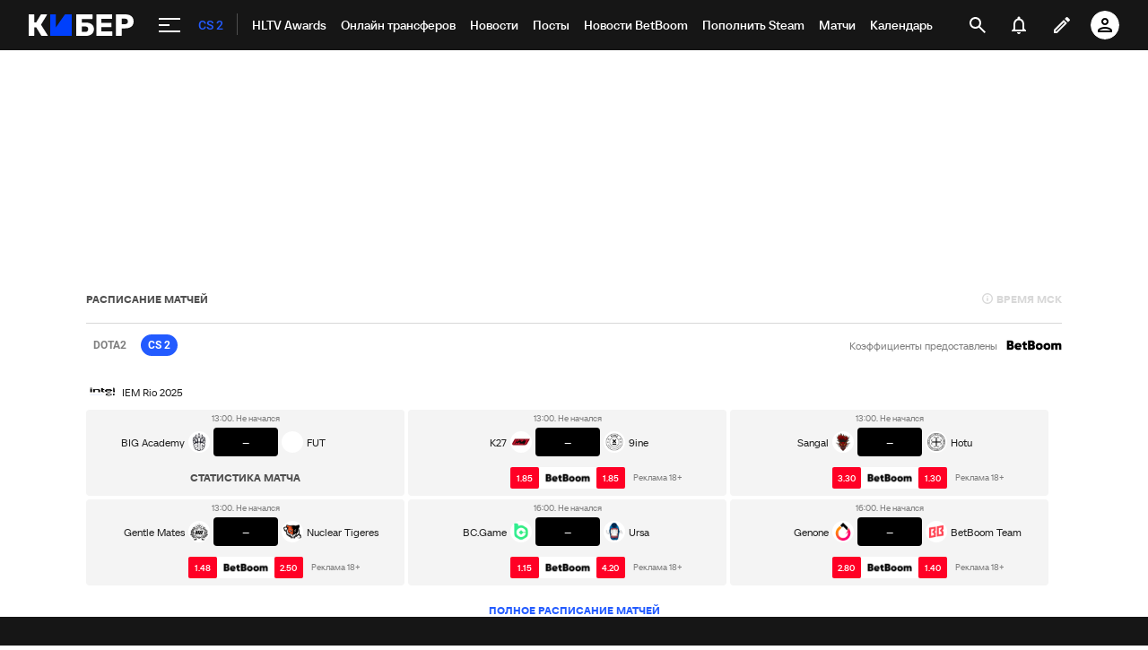

--- FILE ---
content_type: text/html; charset=utf-8
request_url: https://www.google.com/recaptcha/api2/anchor?ar=1&k=6LfctWkUAAAAAA0IBo4Q7wlWetU0jcVC7v5BXbFT&co=aHR0cHM6Ly9jeWJlci5zcG9ydHMucnU6NDQz&hl=en&v=PoyoqOPhxBO7pBk68S4YbpHZ&size=invisible&badge=inline&anchor-ms=20000&execute-ms=30000&cb=zvvi3ldjpng
body_size: 49567
content:
<!DOCTYPE HTML><html dir="ltr" lang="en"><head><meta http-equiv="Content-Type" content="text/html; charset=UTF-8">
<meta http-equiv="X-UA-Compatible" content="IE=edge">
<title>reCAPTCHA</title>
<style type="text/css">
/* cyrillic-ext */
@font-face {
  font-family: 'Roboto';
  font-style: normal;
  font-weight: 400;
  font-stretch: 100%;
  src: url(//fonts.gstatic.com/s/roboto/v48/KFO7CnqEu92Fr1ME7kSn66aGLdTylUAMa3GUBHMdazTgWw.woff2) format('woff2');
  unicode-range: U+0460-052F, U+1C80-1C8A, U+20B4, U+2DE0-2DFF, U+A640-A69F, U+FE2E-FE2F;
}
/* cyrillic */
@font-face {
  font-family: 'Roboto';
  font-style: normal;
  font-weight: 400;
  font-stretch: 100%;
  src: url(//fonts.gstatic.com/s/roboto/v48/KFO7CnqEu92Fr1ME7kSn66aGLdTylUAMa3iUBHMdazTgWw.woff2) format('woff2');
  unicode-range: U+0301, U+0400-045F, U+0490-0491, U+04B0-04B1, U+2116;
}
/* greek-ext */
@font-face {
  font-family: 'Roboto';
  font-style: normal;
  font-weight: 400;
  font-stretch: 100%;
  src: url(//fonts.gstatic.com/s/roboto/v48/KFO7CnqEu92Fr1ME7kSn66aGLdTylUAMa3CUBHMdazTgWw.woff2) format('woff2');
  unicode-range: U+1F00-1FFF;
}
/* greek */
@font-face {
  font-family: 'Roboto';
  font-style: normal;
  font-weight: 400;
  font-stretch: 100%;
  src: url(//fonts.gstatic.com/s/roboto/v48/KFO7CnqEu92Fr1ME7kSn66aGLdTylUAMa3-UBHMdazTgWw.woff2) format('woff2');
  unicode-range: U+0370-0377, U+037A-037F, U+0384-038A, U+038C, U+038E-03A1, U+03A3-03FF;
}
/* math */
@font-face {
  font-family: 'Roboto';
  font-style: normal;
  font-weight: 400;
  font-stretch: 100%;
  src: url(//fonts.gstatic.com/s/roboto/v48/KFO7CnqEu92Fr1ME7kSn66aGLdTylUAMawCUBHMdazTgWw.woff2) format('woff2');
  unicode-range: U+0302-0303, U+0305, U+0307-0308, U+0310, U+0312, U+0315, U+031A, U+0326-0327, U+032C, U+032F-0330, U+0332-0333, U+0338, U+033A, U+0346, U+034D, U+0391-03A1, U+03A3-03A9, U+03B1-03C9, U+03D1, U+03D5-03D6, U+03F0-03F1, U+03F4-03F5, U+2016-2017, U+2034-2038, U+203C, U+2040, U+2043, U+2047, U+2050, U+2057, U+205F, U+2070-2071, U+2074-208E, U+2090-209C, U+20D0-20DC, U+20E1, U+20E5-20EF, U+2100-2112, U+2114-2115, U+2117-2121, U+2123-214F, U+2190, U+2192, U+2194-21AE, U+21B0-21E5, U+21F1-21F2, U+21F4-2211, U+2213-2214, U+2216-22FF, U+2308-230B, U+2310, U+2319, U+231C-2321, U+2336-237A, U+237C, U+2395, U+239B-23B7, U+23D0, U+23DC-23E1, U+2474-2475, U+25AF, U+25B3, U+25B7, U+25BD, U+25C1, U+25CA, U+25CC, U+25FB, U+266D-266F, U+27C0-27FF, U+2900-2AFF, U+2B0E-2B11, U+2B30-2B4C, U+2BFE, U+3030, U+FF5B, U+FF5D, U+1D400-1D7FF, U+1EE00-1EEFF;
}
/* symbols */
@font-face {
  font-family: 'Roboto';
  font-style: normal;
  font-weight: 400;
  font-stretch: 100%;
  src: url(//fonts.gstatic.com/s/roboto/v48/KFO7CnqEu92Fr1ME7kSn66aGLdTylUAMaxKUBHMdazTgWw.woff2) format('woff2');
  unicode-range: U+0001-000C, U+000E-001F, U+007F-009F, U+20DD-20E0, U+20E2-20E4, U+2150-218F, U+2190, U+2192, U+2194-2199, U+21AF, U+21E6-21F0, U+21F3, U+2218-2219, U+2299, U+22C4-22C6, U+2300-243F, U+2440-244A, U+2460-24FF, U+25A0-27BF, U+2800-28FF, U+2921-2922, U+2981, U+29BF, U+29EB, U+2B00-2BFF, U+4DC0-4DFF, U+FFF9-FFFB, U+10140-1018E, U+10190-1019C, U+101A0, U+101D0-101FD, U+102E0-102FB, U+10E60-10E7E, U+1D2C0-1D2D3, U+1D2E0-1D37F, U+1F000-1F0FF, U+1F100-1F1AD, U+1F1E6-1F1FF, U+1F30D-1F30F, U+1F315, U+1F31C, U+1F31E, U+1F320-1F32C, U+1F336, U+1F378, U+1F37D, U+1F382, U+1F393-1F39F, U+1F3A7-1F3A8, U+1F3AC-1F3AF, U+1F3C2, U+1F3C4-1F3C6, U+1F3CA-1F3CE, U+1F3D4-1F3E0, U+1F3ED, U+1F3F1-1F3F3, U+1F3F5-1F3F7, U+1F408, U+1F415, U+1F41F, U+1F426, U+1F43F, U+1F441-1F442, U+1F444, U+1F446-1F449, U+1F44C-1F44E, U+1F453, U+1F46A, U+1F47D, U+1F4A3, U+1F4B0, U+1F4B3, U+1F4B9, U+1F4BB, U+1F4BF, U+1F4C8-1F4CB, U+1F4D6, U+1F4DA, U+1F4DF, U+1F4E3-1F4E6, U+1F4EA-1F4ED, U+1F4F7, U+1F4F9-1F4FB, U+1F4FD-1F4FE, U+1F503, U+1F507-1F50B, U+1F50D, U+1F512-1F513, U+1F53E-1F54A, U+1F54F-1F5FA, U+1F610, U+1F650-1F67F, U+1F687, U+1F68D, U+1F691, U+1F694, U+1F698, U+1F6AD, U+1F6B2, U+1F6B9-1F6BA, U+1F6BC, U+1F6C6-1F6CF, U+1F6D3-1F6D7, U+1F6E0-1F6EA, U+1F6F0-1F6F3, U+1F6F7-1F6FC, U+1F700-1F7FF, U+1F800-1F80B, U+1F810-1F847, U+1F850-1F859, U+1F860-1F887, U+1F890-1F8AD, U+1F8B0-1F8BB, U+1F8C0-1F8C1, U+1F900-1F90B, U+1F93B, U+1F946, U+1F984, U+1F996, U+1F9E9, U+1FA00-1FA6F, U+1FA70-1FA7C, U+1FA80-1FA89, U+1FA8F-1FAC6, U+1FACE-1FADC, U+1FADF-1FAE9, U+1FAF0-1FAF8, U+1FB00-1FBFF;
}
/* vietnamese */
@font-face {
  font-family: 'Roboto';
  font-style: normal;
  font-weight: 400;
  font-stretch: 100%;
  src: url(//fonts.gstatic.com/s/roboto/v48/KFO7CnqEu92Fr1ME7kSn66aGLdTylUAMa3OUBHMdazTgWw.woff2) format('woff2');
  unicode-range: U+0102-0103, U+0110-0111, U+0128-0129, U+0168-0169, U+01A0-01A1, U+01AF-01B0, U+0300-0301, U+0303-0304, U+0308-0309, U+0323, U+0329, U+1EA0-1EF9, U+20AB;
}
/* latin-ext */
@font-face {
  font-family: 'Roboto';
  font-style: normal;
  font-weight: 400;
  font-stretch: 100%;
  src: url(//fonts.gstatic.com/s/roboto/v48/KFO7CnqEu92Fr1ME7kSn66aGLdTylUAMa3KUBHMdazTgWw.woff2) format('woff2');
  unicode-range: U+0100-02BA, U+02BD-02C5, U+02C7-02CC, U+02CE-02D7, U+02DD-02FF, U+0304, U+0308, U+0329, U+1D00-1DBF, U+1E00-1E9F, U+1EF2-1EFF, U+2020, U+20A0-20AB, U+20AD-20C0, U+2113, U+2C60-2C7F, U+A720-A7FF;
}
/* latin */
@font-face {
  font-family: 'Roboto';
  font-style: normal;
  font-weight: 400;
  font-stretch: 100%;
  src: url(//fonts.gstatic.com/s/roboto/v48/KFO7CnqEu92Fr1ME7kSn66aGLdTylUAMa3yUBHMdazQ.woff2) format('woff2');
  unicode-range: U+0000-00FF, U+0131, U+0152-0153, U+02BB-02BC, U+02C6, U+02DA, U+02DC, U+0304, U+0308, U+0329, U+2000-206F, U+20AC, U+2122, U+2191, U+2193, U+2212, U+2215, U+FEFF, U+FFFD;
}
/* cyrillic-ext */
@font-face {
  font-family: 'Roboto';
  font-style: normal;
  font-weight: 500;
  font-stretch: 100%;
  src: url(//fonts.gstatic.com/s/roboto/v48/KFO7CnqEu92Fr1ME7kSn66aGLdTylUAMa3GUBHMdazTgWw.woff2) format('woff2');
  unicode-range: U+0460-052F, U+1C80-1C8A, U+20B4, U+2DE0-2DFF, U+A640-A69F, U+FE2E-FE2F;
}
/* cyrillic */
@font-face {
  font-family: 'Roboto';
  font-style: normal;
  font-weight: 500;
  font-stretch: 100%;
  src: url(//fonts.gstatic.com/s/roboto/v48/KFO7CnqEu92Fr1ME7kSn66aGLdTylUAMa3iUBHMdazTgWw.woff2) format('woff2');
  unicode-range: U+0301, U+0400-045F, U+0490-0491, U+04B0-04B1, U+2116;
}
/* greek-ext */
@font-face {
  font-family: 'Roboto';
  font-style: normal;
  font-weight: 500;
  font-stretch: 100%;
  src: url(//fonts.gstatic.com/s/roboto/v48/KFO7CnqEu92Fr1ME7kSn66aGLdTylUAMa3CUBHMdazTgWw.woff2) format('woff2');
  unicode-range: U+1F00-1FFF;
}
/* greek */
@font-face {
  font-family: 'Roboto';
  font-style: normal;
  font-weight: 500;
  font-stretch: 100%;
  src: url(//fonts.gstatic.com/s/roboto/v48/KFO7CnqEu92Fr1ME7kSn66aGLdTylUAMa3-UBHMdazTgWw.woff2) format('woff2');
  unicode-range: U+0370-0377, U+037A-037F, U+0384-038A, U+038C, U+038E-03A1, U+03A3-03FF;
}
/* math */
@font-face {
  font-family: 'Roboto';
  font-style: normal;
  font-weight: 500;
  font-stretch: 100%;
  src: url(//fonts.gstatic.com/s/roboto/v48/KFO7CnqEu92Fr1ME7kSn66aGLdTylUAMawCUBHMdazTgWw.woff2) format('woff2');
  unicode-range: U+0302-0303, U+0305, U+0307-0308, U+0310, U+0312, U+0315, U+031A, U+0326-0327, U+032C, U+032F-0330, U+0332-0333, U+0338, U+033A, U+0346, U+034D, U+0391-03A1, U+03A3-03A9, U+03B1-03C9, U+03D1, U+03D5-03D6, U+03F0-03F1, U+03F4-03F5, U+2016-2017, U+2034-2038, U+203C, U+2040, U+2043, U+2047, U+2050, U+2057, U+205F, U+2070-2071, U+2074-208E, U+2090-209C, U+20D0-20DC, U+20E1, U+20E5-20EF, U+2100-2112, U+2114-2115, U+2117-2121, U+2123-214F, U+2190, U+2192, U+2194-21AE, U+21B0-21E5, U+21F1-21F2, U+21F4-2211, U+2213-2214, U+2216-22FF, U+2308-230B, U+2310, U+2319, U+231C-2321, U+2336-237A, U+237C, U+2395, U+239B-23B7, U+23D0, U+23DC-23E1, U+2474-2475, U+25AF, U+25B3, U+25B7, U+25BD, U+25C1, U+25CA, U+25CC, U+25FB, U+266D-266F, U+27C0-27FF, U+2900-2AFF, U+2B0E-2B11, U+2B30-2B4C, U+2BFE, U+3030, U+FF5B, U+FF5D, U+1D400-1D7FF, U+1EE00-1EEFF;
}
/* symbols */
@font-face {
  font-family: 'Roboto';
  font-style: normal;
  font-weight: 500;
  font-stretch: 100%;
  src: url(//fonts.gstatic.com/s/roboto/v48/KFO7CnqEu92Fr1ME7kSn66aGLdTylUAMaxKUBHMdazTgWw.woff2) format('woff2');
  unicode-range: U+0001-000C, U+000E-001F, U+007F-009F, U+20DD-20E0, U+20E2-20E4, U+2150-218F, U+2190, U+2192, U+2194-2199, U+21AF, U+21E6-21F0, U+21F3, U+2218-2219, U+2299, U+22C4-22C6, U+2300-243F, U+2440-244A, U+2460-24FF, U+25A0-27BF, U+2800-28FF, U+2921-2922, U+2981, U+29BF, U+29EB, U+2B00-2BFF, U+4DC0-4DFF, U+FFF9-FFFB, U+10140-1018E, U+10190-1019C, U+101A0, U+101D0-101FD, U+102E0-102FB, U+10E60-10E7E, U+1D2C0-1D2D3, U+1D2E0-1D37F, U+1F000-1F0FF, U+1F100-1F1AD, U+1F1E6-1F1FF, U+1F30D-1F30F, U+1F315, U+1F31C, U+1F31E, U+1F320-1F32C, U+1F336, U+1F378, U+1F37D, U+1F382, U+1F393-1F39F, U+1F3A7-1F3A8, U+1F3AC-1F3AF, U+1F3C2, U+1F3C4-1F3C6, U+1F3CA-1F3CE, U+1F3D4-1F3E0, U+1F3ED, U+1F3F1-1F3F3, U+1F3F5-1F3F7, U+1F408, U+1F415, U+1F41F, U+1F426, U+1F43F, U+1F441-1F442, U+1F444, U+1F446-1F449, U+1F44C-1F44E, U+1F453, U+1F46A, U+1F47D, U+1F4A3, U+1F4B0, U+1F4B3, U+1F4B9, U+1F4BB, U+1F4BF, U+1F4C8-1F4CB, U+1F4D6, U+1F4DA, U+1F4DF, U+1F4E3-1F4E6, U+1F4EA-1F4ED, U+1F4F7, U+1F4F9-1F4FB, U+1F4FD-1F4FE, U+1F503, U+1F507-1F50B, U+1F50D, U+1F512-1F513, U+1F53E-1F54A, U+1F54F-1F5FA, U+1F610, U+1F650-1F67F, U+1F687, U+1F68D, U+1F691, U+1F694, U+1F698, U+1F6AD, U+1F6B2, U+1F6B9-1F6BA, U+1F6BC, U+1F6C6-1F6CF, U+1F6D3-1F6D7, U+1F6E0-1F6EA, U+1F6F0-1F6F3, U+1F6F7-1F6FC, U+1F700-1F7FF, U+1F800-1F80B, U+1F810-1F847, U+1F850-1F859, U+1F860-1F887, U+1F890-1F8AD, U+1F8B0-1F8BB, U+1F8C0-1F8C1, U+1F900-1F90B, U+1F93B, U+1F946, U+1F984, U+1F996, U+1F9E9, U+1FA00-1FA6F, U+1FA70-1FA7C, U+1FA80-1FA89, U+1FA8F-1FAC6, U+1FACE-1FADC, U+1FADF-1FAE9, U+1FAF0-1FAF8, U+1FB00-1FBFF;
}
/* vietnamese */
@font-face {
  font-family: 'Roboto';
  font-style: normal;
  font-weight: 500;
  font-stretch: 100%;
  src: url(//fonts.gstatic.com/s/roboto/v48/KFO7CnqEu92Fr1ME7kSn66aGLdTylUAMa3OUBHMdazTgWw.woff2) format('woff2');
  unicode-range: U+0102-0103, U+0110-0111, U+0128-0129, U+0168-0169, U+01A0-01A1, U+01AF-01B0, U+0300-0301, U+0303-0304, U+0308-0309, U+0323, U+0329, U+1EA0-1EF9, U+20AB;
}
/* latin-ext */
@font-face {
  font-family: 'Roboto';
  font-style: normal;
  font-weight: 500;
  font-stretch: 100%;
  src: url(//fonts.gstatic.com/s/roboto/v48/KFO7CnqEu92Fr1ME7kSn66aGLdTylUAMa3KUBHMdazTgWw.woff2) format('woff2');
  unicode-range: U+0100-02BA, U+02BD-02C5, U+02C7-02CC, U+02CE-02D7, U+02DD-02FF, U+0304, U+0308, U+0329, U+1D00-1DBF, U+1E00-1E9F, U+1EF2-1EFF, U+2020, U+20A0-20AB, U+20AD-20C0, U+2113, U+2C60-2C7F, U+A720-A7FF;
}
/* latin */
@font-face {
  font-family: 'Roboto';
  font-style: normal;
  font-weight: 500;
  font-stretch: 100%;
  src: url(//fonts.gstatic.com/s/roboto/v48/KFO7CnqEu92Fr1ME7kSn66aGLdTylUAMa3yUBHMdazQ.woff2) format('woff2');
  unicode-range: U+0000-00FF, U+0131, U+0152-0153, U+02BB-02BC, U+02C6, U+02DA, U+02DC, U+0304, U+0308, U+0329, U+2000-206F, U+20AC, U+2122, U+2191, U+2193, U+2212, U+2215, U+FEFF, U+FFFD;
}
/* cyrillic-ext */
@font-face {
  font-family: 'Roboto';
  font-style: normal;
  font-weight: 900;
  font-stretch: 100%;
  src: url(//fonts.gstatic.com/s/roboto/v48/KFO7CnqEu92Fr1ME7kSn66aGLdTylUAMa3GUBHMdazTgWw.woff2) format('woff2');
  unicode-range: U+0460-052F, U+1C80-1C8A, U+20B4, U+2DE0-2DFF, U+A640-A69F, U+FE2E-FE2F;
}
/* cyrillic */
@font-face {
  font-family: 'Roboto';
  font-style: normal;
  font-weight: 900;
  font-stretch: 100%;
  src: url(//fonts.gstatic.com/s/roboto/v48/KFO7CnqEu92Fr1ME7kSn66aGLdTylUAMa3iUBHMdazTgWw.woff2) format('woff2');
  unicode-range: U+0301, U+0400-045F, U+0490-0491, U+04B0-04B1, U+2116;
}
/* greek-ext */
@font-face {
  font-family: 'Roboto';
  font-style: normal;
  font-weight: 900;
  font-stretch: 100%;
  src: url(//fonts.gstatic.com/s/roboto/v48/KFO7CnqEu92Fr1ME7kSn66aGLdTylUAMa3CUBHMdazTgWw.woff2) format('woff2');
  unicode-range: U+1F00-1FFF;
}
/* greek */
@font-face {
  font-family: 'Roboto';
  font-style: normal;
  font-weight: 900;
  font-stretch: 100%;
  src: url(//fonts.gstatic.com/s/roboto/v48/KFO7CnqEu92Fr1ME7kSn66aGLdTylUAMa3-UBHMdazTgWw.woff2) format('woff2');
  unicode-range: U+0370-0377, U+037A-037F, U+0384-038A, U+038C, U+038E-03A1, U+03A3-03FF;
}
/* math */
@font-face {
  font-family: 'Roboto';
  font-style: normal;
  font-weight: 900;
  font-stretch: 100%;
  src: url(//fonts.gstatic.com/s/roboto/v48/KFO7CnqEu92Fr1ME7kSn66aGLdTylUAMawCUBHMdazTgWw.woff2) format('woff2');
  unicode-range: U+0302-0303, U+0305, U+0307-0308, U+0310, U+0312, U+0315, U+031A, U+0326-0327, U+032C, U+032F-0330, U+0332-0333, U+0338, U+033A, U+0346, U+034D, U+0391-03A1, U+03A3-03A9, U+03B1-03C9, U+03D1, U+03D5-03D6, U+03F0-03F1, U+03F4-03F5, U+2016-2017, U+2034-2038, U+203C, U+2040, U+2043, U+2047, U+2050, U+2057, U+205F, U+2070-2071, U+2074-208E, U+2090-209C, U+20D0-20DC, U+20E1, U+20E5-20EF, U+2100-2112, U+2114-2115, U+2117-2121, U+2123-214F, U+2190, U+2192, U+2194-21AE, U+21B0-21E5, U+21F1-21F2, U+21F4-2211, U+2213-2214, U+2216-22FF, U+2308-230B, U+2310, U+2319, U+231C-2321, U+2336-237A, U+237C, U+2395, U+239B-23B7, U+23D0, U+23DC-23E1, U+2474-2475, U+25AF, U+25B3, U+25B7, U+25BD, U+25C1, U+25CA, U+25CC, U+25FB, U+266D-266F, U+27C0-27FF, U+2900-2AFF, U+2B0E-2B11, U+2B30-2B4C, U+2BFE, U+3030, U+FF5B, U+FF5D, U+1D400-1D7FF, U+1EE00-1EEFF;
}
/* symbols */
@font-face {
  font-family: 'Roboto';
  font-style: normal;
  font-weight: 900;
  font-stretch: 100%;
  src: url(//fonts.gstatic.com/s/roboto/v48/KFO7CnqEu92Fr1ME7kSn66aGLdTylUAMaxKUBHMdazTgWw.woff2) format('woff2');
  unicode-range: U+0001-000C, U+000E-001F, U+007F-009F, U+20DD-20E0, U+20E2-20E4, U+2150-218F, U+2190, U+2192, U+2194-2199, U+21AF, U+21E6-21F0, U+21F3, U+2218-2219, U+2299, U+22C4-22C6, U+2300-243F, U+2440-244A, U+2460-24FF, U+25A0-27BF, U+2800-28FF, U+2921-2922, U+2981, U+29BF, U+29EB, U+2B00-2BFF, U+4DC0-4DFF, U+FFF9-FFFB, U+10140-1018E, U+10190-1019C, U+101A0, U+101D0-101FD, U+102E0-102FB, U+10E60-10E7E, U+1D2C0-1D2D3, U+1D2E0-1D37F, U+1F000-1F0FF, U+1F100-1F1AD, U+1F1E6-1F1FF, U+1F30D-1F30F, U+1F315, U+1F31C, U+1F31E, U+1F320-1F32C, U+1F336, U+1F378, U+1F37D, U+1F382, U+1F393-1F39F, U+1F3A7-1F3A8, U+1F3AC-1F3AF, U+1F3C2, U+1F3C4-1F3C6, U+1F3CA-1F3CE, U+1F3D4-1F3E0, U+1F3ED, U+1F3F1-1F3F3, U+1F3F5-1F3F7, U+1F408, U+1F415, U+1F41F, U+1F426, U+1F43F, U+1F441-1F442, U+1F444, U+1F446-1F449, U+1F44C-1F44E, U+1F453, U+1F46A, U+1F47D, U+1F4A3, U+1F4B0, U+1F4B3, U+1F4B9, U+1F4BB, U+1F4BF, U+1F4C8-1F4CB, U+1F4D6, U+1F4DA, U+1F4DF, U+1F4E3-1F4E6, U+1F4EA-1F4ED, U+1F4F7, U+1F4F9-1F4FB, U+1F4FD-1F4FE, U+1F503, U+1F507-1F50B, U+1F50D, U+1F512-1F513, U+1F53E-1F54A, U+1F54F-1F5FA, U+1F610, U+1F650-1F67F, U+1F687, U+1F68D, U+1F691, U+1F694, U+1F698, U+1F6AD, U+1F6B2, U+1F6B9-1F6BA, U+1F6BC, U+1F6C6-1F6CF, U+1F6D3-1F6D7, U+1F6E0-1F6EA, U+1F6F0-1F6F3, U+1F6F7-1F6FC, U+1F700-1F7FF, U+1F800-1F80B, U+1F810-1F847, U+1F850-1F859, U+1F860-1F887, U+1F890-1F8AD, U+1F8B0-1F8BB, U+1F8C0-1F8C1, U+1F900-1F90B, U+1F93B, U+1F946, U+1F984, U+1F996, U+1F9E9, U+1FA00-1FA6F, U+1FA70-1FA7C, U+1FA80-1FA89, U+1FA8F-1FAC6, U+1FACE-1FADC, U+1FADF-1FAE9, U+1FAF0-1FAF8, U+1FB00-1FBFF;
}
/* vietnamese */
@font-face {
  font-family: 'Roboto';
  font-style: normal;
  font-weight: 900;
  font-stretch: 100%;
  src: url(//fonts.gstatic.com/s/roboto/v48/KFO7CnqEu92Fr1ME7kSn66aGLdTylUAMa3OUBHMdazTgWw.woff2) format('woff2');
  unicode-range: U+0102-0103, U+0110-0111, U+0128-0129, U+0168-0169, U+01A0-01A1, U+01AF-01B0, U+0300-0301, U+0303-0304, U+0308-0309, U+0323, U+0329, U+1EA0-1EF9, U+20AB;
}
/* latin-ext */
@font-face {
  font-family: 'Roboto';
  font-style: normal;
  font-weight: 900;
  font-stretch: 100%;
  src: url(//fonts.gstatic.com/s/roboto/v48/KFO7CnqEu92Fr1ME7kSn66aGLdTylUAMa3KUBHMdazTgWw.woff2) format('woff2');
  unicode-range: U+0100-02BA, U+02BD-02C5, U+02C7-02CC, U+02CE-02D7, U+02DD-02FF, U+0304, U+0308, U+0329, U+1D00-1DBF, U+1E00-1E9F, U+1EF2-1EFF, U+2020, U+20A0-20AB, U+20AD-20C0, U+2113, U+2C60-2C7F, U+A720-A7FF;
}
/* latin */
@font-face {
  font-family: 'Roboto';
  font-style: normal;
  font-weight: 900;
  font-stretch: 100%;
  src: url(//fonts.gstatic.com/s/roboto/v48/KFO7CnqEu92Fr1ME7kSn66aGLdTylUAMa3yUBHMdazQ.woff2) format('woff2');
  unicode-range: U+0000-00FF, U+0131, U+0152-0153, U+02BB-02BC, U+02C6, U+02DA, U+02DC, U+0304, U+0308, U+0329, U+2000-206F, U+20AC, U+2122, U+2191, U+2193, U+2212, U+2215, U+FEFF, U+FFFD;
}

</style>
<link rel="stylesheet" type="text/css" href="https://www.gstatic.com/recaptcha/releases/PoyoqOPhxBO7pBk68S4YbpHZ/styles__ltr.css">
<script nonce="-4t-gPt9U0_XeXOO8KH8Lw" type="text/javascript">window['__recaptcha_api'] = 'https://www.google.com/recaptcha/api2/';</script>
<script type="text/javascript" src="https://www.gstatic.com/recaptcha/releases/PoyoqOPhxBO7pBk68S4YbpHZ/recaptcha__en.js" nonce="-4t-gPt9U0_XeXOO8KH8Lw">
      
    </script></head>
<body><div id="rc-anchor-alert" class="rc-anchor-alert"></div>
<input type="hidden" id="recaptcha-token" value="[base64]">
<script type="text/javascript" nonce="-4t-gPt9U0_XeXOO8KH8Lw">
      recaptcha.anchor.Main.init("[\x22ainput\x22,[\x22bgdata\x22,\x22\x22,\[base64]/[base64]/[base64]/bmV3IHJbeF0oY1swXSk6RT09Mj9uZXcgclt4XShjWzBdLGNbMV0pOkU9PTM/bmV3IHJbeF0oY1swXSxjWzFdLGNbMl0pOkU9PTQ/[base64]/[base64]/[base64]/[base64]/[base64]/[base64]/[base64]/[base64]\x22,\[base64]\\u003d\x22,\x22wpoUeMKKM0deNsObPsKIVMKwwrxZwpxsV8ODDmB/woXCmcOkwo/DojhscX3CmyBpOsKJZVPCj1fDjkTCuMK8dMO8w4/CjcOkTcO/e07CmMOWwrRbw4QIaMOAwpXDuDXCu8KncAFvwqQBwr3CtjbDrijChyEfwrNoAw/CrcOfwpDDtMKea8OIwqbCthjDhiJ9bC7Cvhsae1pwwrjCn8OEJMK2w5wcw7nCiUPCtMORJkTCq8OGwq3CjFgnw7BpwrPCslXDjsORwqIPwqIyBiXDtDfCm8K6w5Egw5TCqsKHwr7ChcK1Mhg2wqbDhgJhAHnCv8K9HMO4IsKhwpxGWMK0K8K5wr8EF0BhEA1uwp7Dol/CkWQMLsOVdmHDtMKIOkDCk8KSKcOgw7FTHE/CjBRseDLDgnBkwoNKwofDr1cmw5QULMKbTl4XNcOXw4QEwrJMWjNOGMO/[base64]/DrifCucOxcWrCgk/Dt8KoL8KnOBtaNmDDm3kPwqHCoMK0w67CgMO+wrTDoxPCnGLDt1rDkTfDvcKeRMKSwqcCwq5pTmFrwqDCqltfw6gdBEZsw4dVG8KFIhrCv15Dwok0asKzOcKywrQ/w4vDv8O4QcOOMcOQJEMqw7/DqMK5WVV5TcKAwqE6wp/DvyDDoH/DocKSwqg6ZBcAXWo5woJiw4Iow49Zw6JcEXESMU/CvRszwoxzwpdjw4bCr8OHw6TDhRDCu8KwJxbDmDjDvcKDwppowrYoXzLCjsKrBAxzT1xuNz7Dm05aw6nDkcOXAMOKScK0YTYxw4sUwo/DucOcwoRyDsOBwrdcZcONw7Uaw5cAGxsnw57CqMOswq3CtMKeRMOvw5kowrPDusO+wpFxwpwVwo3DgU4dSxjDkMKUZ8Kfw5tNecODSsK7QhnDmsOkO3U+wovCtsKHecKtNU/Dnx/[base64]/[base64]/[base64]/Cj0PDiHkgKy/DmcKpw54rw6bDnF7CkMOxVsKLUcKWw4DDrsKnw7xxwoXCoBrCjcK7w5jCpDbChMO6BsOEEcKoTkzCs8KMTMKQIih4woBfw5PDsnjDv8O+w4ZkwpIGe3Ncw5zDiMOdw4nDq8Odwp7DuMKUw6oWwqZFE8KfZsOzw5/CisK/w4PDrMKCwqEdw57DqA1oS0QHfMOEw5sZw4DClnLDkDnDicO3wrjDkjnCiMOtwrBQw6nDvmHDhiw9w4Z/JsK8ScKjd2HDusKAwpI2HcKnejsWXMK3wrpiw7HCl3LDkMOOw5gMEXg6w6k2b2xgw595V8OUGUDDo8KAeGrCs8K0G8KdLzPCgi3Ck8O7w6bCvcKcJTBVw6V7wq1HCHd2IcOIOMKawo3CsMOeC0fDucOhwosvwrgZw4Z/wp3Cn8K8TMO9w6zDukXDvELCrMK2CMKAMxoEw4bDgcKTwrDDkwtYw6/CjsKnw4ocMcOXN8OeDsOmSy5YR8Ohw4XCp2gOS8Opbl84dCXCi0XDlcKnOmRFw5vDjkJlwqJsMAXDrQJBwrPDmyzCmnoHNW5iw7zCnUFSfcOYwpciwq/DjQguw4jCgwRQa8OWXcKMOsONBMOEb0PDrChywo3CmT3DmnFrXMOMw6gtwojDhcOzR8OSI1rDkcOvYsOcXMK+w7XDhMKEGDBBX8OZw43CmX7CtXAqwpYwVsKewrXCrsOiM1YDM8Oxw7fDqFcSZcOyw73DuFXCq8OXw6p6J2JVwpzCjmrCtsO+wqc/wqDDosOmw4rDv0pHV0TCt8K9CMOdwrTCgsKvwpk2w7jDr8KaLXTDpsKBUzLCucOOUAHCry/Cg8O5OxTCnDrCh8Ksw69/GcOPf8KHC8KKKEfCoMKLGcK9AcOBZ8OkwqvCj8KOBUlxw6PCgMOnV0jCrcO1EMKkIsOGw69Pwq1aWcKxw6PDq8OGYMOUAQPCvkfDvMOHwrESwp1yw6x2w43CnF7DtmfCpQbCshbDoMKMVMKTwonCqcOrwq/[base64]/[base64]/DkHnDusOYw4gIw4HDv8KVwrZcw7sRwqDCtzzDtsKea37CglPCmk8Wwo/DrMKBw7l/ecKdw43Cm3Ekw6HCnsKmwrkJwo3Cpn57bcOgRzzDssKqOsOUw5liw4QsB2bDr8KdASbCnnhuwogUT8OlwoXDmT/Cq8KPwrBRwq3CrkBpwqwZw7HCpDPDqmHCusK0w4PCiQnDksKFwr/CqcONwrgTw4HDui18DH9UwoNZcsKdbMKlOcKXwr18SDzCpGDDhjvDvcKUM3DDlMK8w6LCiycZw6/Ck8OzHDXCtlNkYcK2Si/DnGwWPVhzOsOmPWMZRG3Do1bDsw3DmcKtw7jDq8OWOcOGEVfDtsKreGZ6GMKVw7xBGhfDlSpESMKew7XCicOEQ8OzwpvColDDkcOGw4wuwoHDgwDDrcOrwpdbw7E/w5zDoMKrHMOTw4JXwpLCj2PDgCB1w4zDngLCohnCvsOfEsO/b8OyA1M6wqBCw5h2wpTDrlMbZRN5wrVoK8KEJ2EYw73CjUYHEBHClsOvKcOfwoRZw57Cq8OAWcO3w4DDu8K4SC/Dv8OXe8OLw7jDsi96wpA3wo/Dn8KyY2QawoXDp2Vfw7DDr3XCqXoKY3DCm8Ksw77ChzZVw57DvcKZMmJ8w63DrScwwrPCu3Adw77CmsKuV8K0w6J3w70ydMOeJxHDksKmSsOxYzfCpX5PPH93IA/Dh0hgBmnDrsODFHMYw4BnwpcUGU0YHMOswrjChFXChcO1RgDDvMKYOHQIwpNpwr9vD8KHbMOnwrxFwq/CqsOFw7YrwrsOwpcKGD7Dj2/CoMONBmp0w5jCjA/Cn8OZwrAKK8Opw6TCk2MnXMKhJFvCisKCVcOMw5B8w75Rw6dWw4VAEcOGRQc5wqxuw5/ClsOaTjMQw4/CunU2KMOiw6vChMO3wq0OQ1TDmcO3DsOHA2HDvirDk3fCj8K3Ow/Dqh3Ch2bDvMKmwqrCn1AUDygxcitYR8K3esK4w53CrWbDuWcgw67CrEtXE3PDmSLDssORwrvCmW0Yb8Ohwqs/[base64]/[base64]/DnjvCsiBWSsOEwoBSw6Emwp/DusOlwqkaB1LDisKQVAnCvWRUwqRmwq7ChsKWbsKxw7BEwr7ChGx2LMOcw63DjWfDqjrDrsKbw5VLw6htK1RJwp7DqcK7w5jDsTdcw6zDjsK2wodEZkdLwq3DrS3Do3xDwrzCiTLDqTICw5PDi1PDkHlJw4fDvDfCmcOMc8OodsKgw7TDpD/Co8KMPsOIaC1qwrzDq3DDn8KYwrTDn8KwOsOmwqfDmlBmOcKcw6PDusKtX8O5w7DCtsOYB8Kkw6pjw4ZmMQYRecKMAMKhw4Mow5wAwq9Id0d3NVrDmhbDkcK7wqoSwrQFwojCtiJsIk3DllQFZcOgL3VSZ8KpPcKywofClcK1w7XDhmMLYsOOwqjDjcORfi/[base64]/CvXsIwoxlfWsLaDjDocOIwopew7TDpcKSIEllScKHTybCkWjDvcKta0UUMGXCgsOuC0JqRBckw5Eyw5HDnxnDnsO4H8KjYBDDqcKaEAfDjcObIzANworCnUzCl8Kew6vDrMOzw5Euw5bDscKMfxHChgvCjTk4w5xowqTCrWpIw6/Dn2TCjTlgwpHDjnkibMO2w4DCt33DhQRpwpAaw7vCisK+w7NBNl18JsK2HcKCM8OTwrlQw6zCkcK2w4dLJykmPMKgLiMPBl4zwqPDmy7CvGNFaz0Bw4zCjyNSw73Cn3FLw6fDmjzDksKMIMOjIWMKworCoMKWwpLDocOhw6rCvsOiwrbDnsOewoTDqUjDjzIFw4Bzwp/[base64]/KljDqAHDjMOew6QBw7XDjMKHwrMTwoNyDSLDg33Dg0fDoMONOcKvw7Q6MwrDisOiwpVZLDPDqMKRw6nDsCjCmMKHw7LDjMOYbVp/[base64]/Dl2l0fsOAw4/CnsKLaHgsw7cBwp/CpyfDpWkcwpYXWMOkFxJxw73Di1/CjD9jfGbChiRlVcKmLsOEw4HChxIXw7pRfcOjwrHDqMOiWMOqw7bCh8Knw5l9w5MbFcKCwq/DsMKiMydrOMKifsOnYMKgwqBOBipDwothw446LHsbDzfCqU48HsOYYS47IFp+w40AB8OTw5vDgsKfACQmw6tlHMO/MsOAwrkNeH/CrTYvWcK4JwPDl8KITMO+wrdYJMKJw5zDhT89wq82w6B+RsKJOSjCqsOpH8KvwpXCosOXwp4WbE3CuG/[base64]/wpBmby5GWsK2w7DCo8OwZMOkLkxWA8O9w5Rvw7rDgnJgwrPCqMOdw6EVwqUiw4rCsCbDmmPDt1rCiMKGSsKNdiV/[base64]/DkMOmw6/CqkbCqsOPw6shaC/DisOKTh9oFsOYw4Y6w6UiBSFowrE6wopjdSnDtS0aN8KSDMO9XMKJwpgfw7UMwpTCnEt2TknDqmgVw6JRJiYCdMKfwrXDtQdIOVzCtxDDo8KBJcOFwqPDvcOEQmYjDCFVQk/[base64]/DpwYkR8O3ehpcw6zDiMKxesOZw6N3w7pZwozDlmLDgMOyAsOVdlNPwqZaw4oITC4HwrF/w5vCmzk2wpd+Q8OPwoHDq8OfwpRnQcOPUiZjwqoHecOgw6bDpwPCp2MCPgtxw6cuwq3DqcO4w63DpcKKwqfDl8OWXcK2w6HDsk9DNMKWc8OiwqF+w7XCv8OtYEjCtsOpHFLDqcK6fMOTIxhzw5vCjzjDhl/DvsKpw5XDkcOmdlpGfcOkwqR8Gm4+wq7CtD0BUcOJw4rCusKOCkPDtDFnQSvCpwHDmsKJwonCsybCpMK9w6fClEHCnyTCqGt8WMOmPj85AW/Dpw15SV8swrTCmcO6IlByWWTCt8OWwrJ0GSAPBRzDr8KFw57Dm8O2w5HCvlfCpcOkw6/CrnxHwq7DpMO9w4HCiMKJYXzDgcKBwrlsw6IOwrfDmcO+w79Iw6pyKypGFcKyQC/Dqy/CjcOPScOJa8K2w4/[base64]/[base64]/HsKWAzBuCcK6FsK3NmcgNjMoacK9w4AKw4lYw5/Do8KDY8OPwrMdwpnDuE9QwqJwUsK8wrk9YmAxw7VWR8O6w4hSPMKRwqLDosOLw6UywrsZwq1BdWM3DcORwpUYHMK9wpzDo8Kdw5deO8KpBBgJw4kfHcK/wrPDghEswrfDgG4Ww4U2wonDtMO0wpLChcKAw53DiHFAwpvCihYLNwjCsMO3w4IUKh5tN0bDlgfCnF8lwqtlwrvDkmV5wpvCtzjDs3rCjsKMZQbDvW3DphU6VCTCrMKtUmlJw7zDj3nDhA/DnnZqw5rCisORwpXDmxRXwroqUcOqKMOtw7jDmcKsDMK/Y8OQw5DDmsKjDMK5EsOKG8Kxw5nCqMKsw5NQwpbDuT0lw5luwqYqw6crworCnRnDpBzCkMORwrTCglEWwq7DpMKhKEBgwq3Dn1vCijXDv3zDtypgw5AOwrElwqwwHgZJGHBWC8OoIsOzwrkSw5/Cj29uNBV/w5vCqMOcOsOEQmkAw7vDuMKZw77ChcORw4EBwr/Dm8ODCMOnw73CtMOkNTw4w6DDl2rCvgvDvnzClTLDqSjCkyhYfTgDw5NcwrbDoRFGwonCvcKrwpzDkcOKw6Q4wpoeR8OCwrJbIngBw6RmJsOHwqBgw5gwKCM7w7YjJhPDpcOeZHt2wp3CownDmsKmw5LCrsK9w6vCmMK4JcKnBsKRwrcGdUZvE3/DjcKpfsKIHMK5DMO1w6/[base64]/DkMK7wq1TdDNwR8OXwrYsw5/DjcOzwoggw5vDoScyw45qZsKoQsOiwpRew4jDq8KDwobCsFRpDzbDjEFYC8OKw7TDg2QVC8OnU8KcwonCnCF2KgTCjMKVCyXCpxQ0L8KSw7XCn8ODZRTCuD7ChsKEEcKuME7CosKYOsO9wrLCoRJmwp/Ci8O8SMK2e8OHwpzCtgdBZTrCiBrCkChpw4Mlw5jCu8OuKsKlZMOYwqNHI1ZZwoTChsKBw4TClcOLwqF5MjdgJsOlMsOKwptPaitXwq9lw6HDvsOXw4guwrLDgyVFwpjChGsUw7nDucOmIVrDocOzw4xJw73Com/CpHnCisKdw59lw47ChGbDisKvw6YRb8KTd1zChMK9w6doGcKAEMKawohnw4QCCsKdwoAyw5ldLjbCsmdOwoFFJGfClz8vCz/[base64]/Djwdew6BwwpbDqsKsfEXCl3tWLcOXwr3CrsOoesOzw67CvmbDihMJd8Kwby1dX8KQf8KQw4waw4xpw4LCtMKfw5DComgsw67ClH5xasOdw7lnJ8KzYlgtQ8KVw7vDgcOawo7CnCPDg8Kjwp/Co13DolXDpDTDucKPD2jDjQnClynDkBNywrNvw5B3wr3Dk2MvwqfCo2N8w7TDoTHCqWLCsiHDl8K5w6oOw7/DgsKpFi/CoW3DvwJECWPCvMOcwrPCjsKgFsKfw6sbwrjDgm5yw7/CnT1/RMKNwoPCrMKjA8KWwroawofDjMOPSMKDwq/ChD3CgMOdHWhZLSEsw5rDrznCvcKswrJcwpPClsKtwp/Ct8K0w60JASMYwrBUwrJ/[base64]/CtjJmwoPDq8Oyw5XDqgHCq0E4w6YWbl3CrxFUR8Omw5dKwrvDvMKQeVQlBsOKVsO/wpXDkMKNw47CrMOyIQHDn8OPZMOUw4HDmCnCi8KeKXFSwoIywrLDhsKiw68NIMKycXLCkMK6w4zCinrDgsOPKcOuwq9adDYsFQZ9NSR8w6LDlcK3fVtow7/DqGoDwpgzT8Ksw4bCoMKOw6DCmn0xdAw0chdxGHlXw6PDuScKB8KSw74Kw7rDrzJ/[base64]/DhWrCt8O2EMOgUcK9WMKqX8KfA8OewpY1AyrDqHfCqixTwoBPw5cIfmQYSMOYJ8OXH8KTK8KmdsKVwq/Cg13DpMKFwrsXD8OWb8KrwoA4F8KWQsOVwrTDtxo2wpAxV33Dv8KvfcOxNMOcwrMdw53Ct8O8FzRrVcK+fMOuVsKPAA5XdMK5w6bChg3DqMK/wrNhP8KxOVIaSsONwrTCvsOsQsOiw7c0JcO0w6QpUE7DiUzDu8KuwrBSH8Kfw7kZTAtbwqhiC8OgQMK1wrZKXMOrESwAw4zDv8KowpEpw5fDv8K4LnXCkVbDp2c/LcKqw40Nwq/DrA4USzk6H0d/wqZCHR5LH8OiZGciSCLCjMKNd8ORwpbDksOMw5vDsDIsL8OVwoPDkQtfMsOaw4dFHHXCiw5falwHw5/DvcOdwrLDshTDnxZFE8K4X2MawoLCsEFlwqvDvCPCrmtowpvCrzZMGjrDuENZwqPDjX3CisKmwoACbMK/wqZ/CHvDigfDpXp5I8KEw5QqbsOwBhRLbDFgLx3CjXRhH8O2F8OxwqkmAFInw6IRwrfCvV96BsOdcMKtTGvDrSxtd8ORw43Cv8OnMcObw41Pw4vDhRg5a3gPCsO5HV7CmMOJw5AiB8O9w7g0VXhgw5bDmcKww7/[base64]/DlcKXw5LCncKZw5NAwpjDh8KAwrpEODVyOkVnZyTCrRtxRXI9fi8twr0ww4JkRcOjw4QDGBPDo8KaMcOiwrUjw68kw4vCmsOmTgVNDkrDtmw6wp/Djg4hw7DDmMKVYMK/[base64]/ChhJHwpXCssKBIMOwwqh3EMKFwrnDvsOrw5vDvTbCgMOCw6RlbA/DrsK+RsK6NcKMTQpDOjJALQLCo8KDw4nCkBLCrsKDwrVrRcOBwohdUcKTdMOEPMOTLk/CpxrDg8KqGkHDr8KBPngbesKjeRZkR8OUTyLDrMKdw5Yew5/[base64]/ClF3DpzjDlcOXKybDngoDw5rDghTCv8O5KXB/w5bCnMKhw4wmw656JFlqVDcqNcOVw4Mcw6hSw5LDgDJmw4RYw7NrwqwPwpHClsKdE8OBPVx7AMKPwrYPNsKUwrDDpMOfw4NEOsOow49eFl9wccOoS0fCiMK5w7NJw4J/woHDqMOtUcOdM3nDqcK+wrA+EMK/exp/[base64]/DgkJ+wrnCgcKGY0UCw4jChm4qw4HCkVvDjMOMwotKFMKxwqwbHcO0PE7DnQ52wodCw5kKwq7CkBrDn8KwKnvDgzLDoS7Duy/CnmoGwrt/fXXCojPDuURSdcKUw5HCq8OcUh7CuWh2w6rCisOFwrVZbnrCqcKUGcKVCMORw7U6ERPCtcOxQx7DuMO0IFhPUMORw53CmxnCv8OSw5bDngHCpR5Ew7nDmsKVRsKew7PDucKCw6fCjRjCkBxBYsOvTF3Dk0LDk15aDsKnAmxfw5tgSQZ/OcKGwpPDoMKnIsKswo7DoAADwqkswrrCuxDDssOBwp1dworDpBTClxbDi2dLecOuOWnCkBTDojLCsMOpwrgZw6HCnMOQbijDqDdow7JEc8KxF1LDuRUqWmbDu8O3WxZwwoVsw5lfwrIQwodMYsKqLcOew6dAwoEOV8OyUMO9wqsFw6bDtlVawolYwpLDnsK8w4/CshZ5w6DCmsOgZ8K+w73Cv8KTw4YVUisRXsOVa8OPA1BRw5UjUMOswq/DkkwECynDhMKWwoh3acKiVl3CtsKxNBYpwrpPw4vCk1PDl0cTABzCrMO9d8Kmwp4YNjx+H1w7YMKow79ONsOGEMK6SycZw43Dm8Kfw7cVG2fCkCDCocK2aGFxX8KVTRjCgUvDrUt3Qx0cw7TCj8KFwo7CnXHDmMO0wpEkCcOuw6PDkGDClMKKY8Ktw54AXMK/wr/DoEzDmkLClsKUwpLDmh/[base64]/Cml3DicOBw4zCrCjCicK7wqpjwodnwqYXwqVGXMOffUXDlcO7PhQKM8Okw5YFeFFiwpwLwqjCv3wfdsOSwqp6w55zLcOHQcKiwrvDp8KQa1fCuDvCun7DmcOhLcKww4EgEyXCqkTCosOVwoDCo8K1w77CvFLCsMOJwp/Dp8KXwrXCucOMBMKTOmx6MHnCjcOcw4XCtzp/WzR+FMOMLzgwwrHDvx7DsMOBwpzDucO/wqHCvT/Do1xTw7PCv0XDuWMvwrfCmsKMXMOKwoDCiMOJwpwJwrFwwozDiBh9wpR+w4FoJsKtwpLCr8K/[base64]/[base64]/DucKpIXJ6WsOaw7d9FDk+wrJ5NBvCkHh9dMOTw5QvwpZ9AcOcacKVeh8ww4rCsw1ULSclQMOEw4s2XcK0w7LCknEmwoXCjMOdw55dw4ZQwo3CqMKfwpjCtsOpTWrDtsKuwrYZwrt/wpsiw7IIYsK/U8OAw7QKw6caMCXCkEHDrsO8UcO6aUwNwrI0PcOdWlDDuW0jFsK6esK3bMOUPsOXw4zDrMO1w5/CgMK7AMOYcMOJw63Cplo/wpXDljbDs8OrXkjCm3FfO8O+fMOowo/CvTciaMKsN8O9wqJIVsOYZhwxfwjCiBs3wr3CvsKTwq5IwqwnFmJ8GDnCkGPDksKbw4c3UHVcwrfDliXDrltbTiYCbcOdwrhmKB9WKMOAw6/DgsO7c8KIw4F8OGsjCsK3w5kNHsKjw5jCk8OTQsONIyl0wpLDhCjDu8ObfXvCn8O5DjI2w6jDnCfCvmLDrnpJwqxjwpokwrFmwr7CvwfCvCnCkQB0w5MFw4xWw6fDgcKTwpTCvcO/[base64]/CowVhEUQLTcKtwoDDrsKecmHCp8K0ZMOzSsO5wpzCgUsxK3YDwqHDu8OBw5Udw6TDu2bCiCXDq3IdwqjCiEHDmDvCql9Aw6k2J3t4wpLDnXHChcOhw5LCngDDt8OJKMOONsK/w5MuVE0lw5tBwpo/YxLDn23CnVTCjRTCrCTDvcKQbsOfwogww5TDsh3DkMKww6MuwonDsMOsU15iAMKaN8KMwodewqYZwohlMQ/DoULDnsKXXl/CksKhTBZQw7d8NcOrwrEswog4W0oJw6PCiDvDlwbDkMO1McOeBWfDujZUWcKDw4LDmcOtwrDCtjZoIxnDrG/ClMOtw5bDjyDCpibCjsKMGj/DkmjDj3DDjjvDqX7DusObw6w2V8OiZF3CqFlPLgXClMKcw4kMwpw9Q8OVw5JjwozCncKHw7w/[base64]/CtGfCn8KFw5tqwqhCPcK9wrjDhMOVw68vw6tsw7YawrdawptnDMOnGcKkFMOWTMKfw5w+DcOIV8OTwp7DjyLCsMO6DWvCn8OPw7lkw4FGeVJqfwLDqkFXwqnCicONdV0AwpPChj7DoH4IccKIf3h1eRk/NsKvJXRlO8O5H8OdVB7DhsOTcWTDusKawrxoVm/ClcKjwq3DkWfDk0bDt15cw5/[base64]/dUQgBBLDjUF3w7zDjilHwo9hEXxWV8OBCsKowpIwV8KQFEImwrVwMsK0w6k6QMOTw7t3wpgkJijDhMOgw5xfbMKKwqtyHsOyQRrDgEDCqHbDhxzCqhXCuR1JSsKkbcOgw4UnNzY/Q8Kfwq7ChmsXUcKDwrhaE8K2asODwpgCw6A4wogowprDomDChsKgVcK2F8KrRT3DusO2w6cMPDHDhDR8wpBTwpPDkFknw4ABGWMdZW/Cow4zX8OSKcKww7FvaMOlw7rCrsOFwocnY1bCqMKPw7fDicKcccKdKDBIMWsiwooHw5wvw6NMwo/CmRHDvMOPw7A1wp1lA8OdLjLCszdJwqfCg8OgwovCoi7CmAQ/[base64]/[base64]/XsKNfcKFNHBbw6ZSw6JCw4kefhwFY1XCnCvCisK0KS0ew7DCjMOuwq3CvyZUw5Isw5PDrRbDsWElwq/[base64]/CvMO+w4nDjE7DgMKYH2AxwpFKw4Y6QsOgwql9aFXCglxYw7UcAcOcU3rCmxvClCjCqXpuA8KsEMK3c8OnDsOdc8OTw6sPOHlUNyfCqcOeZzXDssK8w7TDoUPDmMK9wrxbXDLCsTLDpEttwr8ve8KPSMOvwoZ7TWo/ScOQwptyOcK9dTrCnD7Cuzd+Kgc+eMKjwoZ/[base64]/CmsK/IMKjwpPCg8KLwopcwoBgCMOJFsKZPsOKwovCrMKqw77DmG3CtjHDvMKrXcK0w63CisKGUcOnwoETQz7DhBLDhW51wobCuA1kwofDpMOTCsKMeMODLx/DpkLCq8OOSMO+wo53w5/CicKUwo/DqBJoK8OPAFrCoHfCn0XCuWvDqncKwqgCPsKgw5PDicOswrdie2/[base64]/DjsKbNT3CjcOceMK/wqFgwp7Ds8OJwqHChcOVbi/[base64]/CuVHCtBrDvgnDvHNuw4HCiX8FYSE9bsKASTw9RyDCtsKuHn5ZBMO9S8OVwo9ZwrJUe8KGZUIzwqLCrMKjEz3DscKsA8Kbw4BwwpUfUCNxwojClQnDkjNtw4xGw6szCsOIwplEcB/CnsKfP0Ezw4TDlMK8w5LDi8OlwqHDtFfCg0zCv1DDgk/Ds8KyHkzCqHU8KsKaw7JXw47CrmvDlsOKOFzCv2/DisO2HsORZcKDw4fCvwYnwrQ0wqAADsKXwpdbwoPDoGXDn8KXCm/CuFsrZMOeMEPDjBE2H3xBAcKdwojCpcKjw7NeKx3CvsKTTSNkwqwYNXzDpHTCh8K/TsK5TsOJeMK+w4/CuSHDm3LCh8Kvw4tJw4x6EMKxwoTCpBvDnmbCp1PCoWXDmy3CkGjDsQ8MUnTDiScPaztRE8OweznDucOrwrzCpsK+wq5Jwp4Qw4/[base64]/CrMKbNMKVwpLCj8KnZhZRwrV+VTtIw6FVw4DCgcOTw4PDoC7Dv8Kcw4pXUsKCdETCn8OBa3dnwprCq1nCpsK/KsKDRUNXODrDmMO+w4DDhljCtirDiMOawpsZLMOnwo3CuiTCmDYYw4ZlMcKcw77Cn8KAw4vCo8OtRCDDp8OeNQXCujFwIcK9w4sjfh9BPAFmw7UVw59DNmJpw63Do8O9Ti3CriouFMOWYkXCvcKNfMOow5slAEPCqsOFcX/DpsKUOxw+csKCNcOfHMOtwo/Du8O8w5VxI8OSO8OmwpsabmDCjsKKUFzCrTp1wrs0w6VfF2bCh0B9wpwuNB3CryzCosOCwrcqw5dzHcOiVMKUU8OPV8Oiw5DDp8OPw6fCoH83w559GBlqCgEfB8KeHMKmIcKOeMOKfxwIwrMfwp/CscKzE8O7ZcOowpxZBcObwqo4w53Cm8OKwrhnw6QSwrLDmyo+Qh7DpMOff8K6wpnDr8KUFcKaXsOUCWjCvsK0w6nCoCl0woLDg8KwM8OIw7UKG8O4w7/Cgz5GEwEdwoYRZkzDuVtbw5LCjsKswp4MwpjDsMOqw4rDqsKyKzPCuTbCi1zDj8K4w4UfccK0esO4wpl3DE/[base64]/[base64]/wocwaxlSdMO0w48UR307flLCqXPDiRorw6jCnALDi8ONPz40Y8KuwofDuiDCoQIJCBnDv8ORwpATwrVtOsK8wobDhcK6wq/DgsOgwrPDv8KTesOcwpbCgALCosKWw6A/f8KsPUh1wrnDi8Oow5TChSLDvW1Ww6DDoVEVw6N0w4/CtcObHxXCtsOUw5pxwrnCi2wHWRLCpW7Ds8Oxw5DCpsK6HcKMw5FGIcOow7bCpcOjQh3DqFLCsGxPwp3Dgg/CvcKSNTlaeF7Cj8ObdcOmfAXClDXCpcOowq4ywqvCsi/DiWh0wrPDrkzClg3DqsOQfcKAwojDmHkWG27DgjYYAsOKPcO3VlcbHGTDuRMgb0HCqCIuw6dowp7CqcOtNcOKwp7CncOGwrXCvH1QHMKoWVrCiAEiw7rCuMK5cV09TcKvwoMXw7IDGzfCn8Kba8KBE2jCrWzDv8KfwogNByoCCwsxw6l0w74rwpfDm8KWwp7DiF/CsFxKSsK9w5UGLxjCu8K3woNCMi1Kwr8Sa8KocRHCkDUxw5/[base64]/Co3DCosKYWcKIMsOlwrciEcKyKsKuw6wIbsOjw7nDu8KKaUUGw5xgDMOUwqpKw5RcwpTDtgTDm1rCpsKSwrHCqMKiwrjCoQbCtcK5w7fCmcOpSMOme1UBOGpkM37DpHc/w4PCh17CpMOvWA4WasKrUhfCvzfCtWLDtsO5D8KDbTrCsMK/aR7CiMOHOsO9QGvCjGDDiSzDshFNUsKlwptRwrvCvcKNw6jDn3fCsxYyTQFdKzBJX8KyOkR+w5DDhcKGDC8dKcO3LwVVwqvDtsOgwpZTw5LDhlLDvDjCh8KjDGLDrHo/[base64]/asOowrFLw7vDgmrCvMOKJMOGZndLTcKFwpnCiBN9TcKIOMKWw7hEGsORChpibMOOOsKCw6/DpTlHbHgOw7nDn8KLbkXDsMKnw73Dqz/CvnvDjSnCpTwpwqLDq8KVw4XDnS4rCj1zwokrQ8OJwoRRwoPDsR/CkwvDv1waZ3vCuMOyw6jDlcORCTXDoFrDhF7DqyLDjsKrTMKpGcOqwrlNEcKxw4l/acKTwq8/ccK3wpZLe2hdTWDCksKgAw/DlhrDp3TDgCLDlFMrB8K8ZRQJw6jDj8KVw6U4wppDFsO8fzPDlCPClMO3w4BjXVbDt8OAwqofMsORwpHDo8KdbsOUwpPCqQkrwqTDgEd6EcKuwpbChMOcBsK3KcKXw6YndcKPw7BbYsOswpHDoBfCusKCBnbCv8KxXsOQF8O/w7bDv8KYVgHCuMOWwqDCqcKBecK4w7fCvsOyw5ctw4oNUxUAw41dSF47fQ7DmGHDrsOdMcK4YsOhw7sUVcOnNcKcw6ovwrvDgsOnw4fCslHDl8K/[base64]/CvVM+VsKjeMOrL8Kfw744wo06wpbCmcOwwoXClSc/GWPCucOnw60Qw5cWCB/[base64]/CssO0OsOHwpXDlGwTeCdGSAbDh8Oqw4XClMKcw6ZzP8OmUVYuwqfDqlYjwpvCsMKESnPDmMKew5FCfw3DtisKw5l1wpPDnHxtEMO/[base64]/Cgg5WwozCi8K5U2fCmcKgwoPDncOHwo7Cp8OowpBiwoVXw77Dp25Hw7HDhU0Gw6fDmcK8wog5w4fCjAcpwp/CvVrCt8KHwqUaw5ELecOwHCxhw4LDhhLCuG3DsnnDuXTDvsKuc3xcwohZw7DCvSfDicOww6tUw49Yf8OQw4rCjcKbwqnCoSULwoTDtcOGAQ4BwpvCryhJN2t5w5zCjWIZCizCvSjCmXHCrcOGwrTDgW3DoCDCjcKGHQpywrPDq8OMwqnDkMOIV8K9wrMVFxTCnRNpwp/Do3xzCMKREMOmTQfCkMKiFsKmecOQwptaw63DomzDs8KNCsK1ScOow78sBMK8wrMBwqbDp8OsS0EeK8Kuw7NrcsKzVlnCusOlwqpLPsO8w63CpEPCij0kw6Yswo9KKMKjdsKFKCnDnXVKTMKPwpvDu8KOw6vDmMKkw5fDkirCsFbCm8K5wq/CvMKsw7DChnfDpsKYG8OfNVHDv8OPwoDDvcOqw6DCh8OpwpMIXMK4wqpfbywtwrYFwqcfF8KOwpvDr1HDisK7w5HCl8OPGUZ7w5MdwrjCq8KrwogbLMKTE3bDvsO/wrzCisOBwqHCiD/DmzvCtMOCw5TDi8OBwoMnwqBAPsOKwoYPwpBiZMOowroccMKyw4MDSMKZwqgkw4Q2w5fDlirDuBXCoUnCn8OnH8K2w6B6wpTDn8ODJ8ODLD4kF8KVbBAnKMOaZcKgQMO+bsKBwr/DlzLDgMKMw5rCrhTDih0AXGzCgAsUw5dkwrUiw4fChV/DoCnDlMOKCcOiwogTwpPDrMKfwoDDkmh0M8KoGcKawq3Co8OFAEJYNwfDlS8NwpLDon9Rw77CuG/Dr3x5w6YcDm/ChMOywqYOw7zDi0l6QcObA8KJB8KVcgZ4GsKqdMOCw6duRCTDtmfCm8KnaVhvAixPwqsMP8ODw5BZw6LDl0FKw7TDqXDDqsKJw6XCvAXDsD7CkCpZwoHCsCsgT8OKfFvCiCDCrsKhw5knHTZSw4gaCMOBbsOPPkgUEh3CnyTCnMKEPcK/[base64]/w5EZGMKkw6TClMOywqrCnsOpXwclBjZbGHkZw6fDsVdETcORwp8GwoFvEcKlK8KSI8Khw6/DtsKaCcO0wqTCvcKow4M9w4k6w4o5T8KnPCZuwrzDiMOpwqLChMKZwprDv3bDvFDDkcOXwrFqwr/CvcK7TMKdwqh7e8Odw4PCoDs5B8OmwoIXw7UnwrvDp8Kgwq1OFcK4AcKgw53Cii3ClHjCiCZQe3gSXVbDh8OOEsOlWG8RHBPDkwNOUztEwrphXXLDoCQKAibDtTZtwrstwowlNsKVecOQwo/[base64]/[base64]/Cj8Kiw4ZvVsOhwp3Cgx7DnC3DhHR0chrCh2E7bHc4w6I3f8OXBxJDZVbDpcKew4pbw512w67CvQjDgm7DjMKDwprCvMOqwqsHAsKvdsO/[base64]/Cg8OZLkLDlcOaw4bDh8KoOybDmzAaw7hPGMKqwpbDjwJ6wrgGSMOtLHEgYCpgwo7DqR8dN8OwNcOABDdjYHgXacOdw4TCjMKXScKkH3xDG3fDvzwqcm7ChcKswo/CvRnDtX/DrMOxw6DCqybCmAfCo8ONDMKZMMKZwoDCn8OqJMKYXcOdw5rChgzCj1zCr1YMw4/CtcOAEAxHwobDkRB/w4MSw61gwol2EH0Tw7cLw49LbD9EWWjDmi7Dq8O3dTVFwo0YTivCgGkeeMKPBMO0w5bCizPDusKcwrLCm8K5XsOXQH/Cvjpmw5XDrBDDvMOHw5E4w5bDmcOiL1nDqRArw5fDnydoYkzDgcOkwokZw4jDmxlbeMKYw79xwpjDssK9w7nDk1sKw4XCg8KfwqZpwpR3BMOCw5PCr8KieMO5ScK0wobCjcKUw7N/[base64]/DuH/DpDBGdynCrsKHw4DCpMOMX8OOw4vDji9pw7BbfmEDeX/Dk8OwQsOfw4Vaw6TDlQLDvUXCtE1KWcOeZGwjZgIhW8KFI8Kmw57CujzCn8KJw4lhwr7DnCjDm8OOV8OVC8ONKW9aRmcCw7gGZ2PCp8OuVzUqw47DlyFaaMKpJ3zDvhHDrm8IJcOoDz/[base64]/w5XDmcKFw41rwqfCicO2VMK8CsOXwotuwq1nwp8GCWvDpMO5bsOLw48aw4VIwoJ5DSdDwpRuw717L8O9VVtdwqbDmsKsw5DDu8KIMDHDoA/CtyfDgULDoMKuIMOfblDDv8OVWMKkw6xBTyjDh1LDlwXCgQIbwojCnBsewpPCi8KNwqhXw6Asc1vCtcK8w4Y6GG1fLMKYwp/Cj8KYNsOKQcKRwpYHa8Ohw53CqsO1CjxBwpHDsBpMdTB5w6XCncKWTMOsajXClVZnwqJHBEnCv8Osw60UYBxBV8OgwpAJJcKNaMObw4JgwoFbOD/[base64]/Dl2LCjTLCmcOAwrnDtMORwqt9w6kvJTQawoMDIQNBwpfDocOLPsK7w4TCp8OUw68NOMOyMmlcw60fO8KAw4MYw61FYcKYw4xew4Qhwo7CvMO+Iz/DhXHCvcOxw77CnlVkG8OQw5/[base64]\\u003d\x22],null,[\x22conf\x22,null,\x226LfctWkUAAAAAA0IBo4Q7wlWetU0jcVC7v5BXbFT\x22,0,null,null,null,0,[21,125,63,73,95,87,41,43,42,83,102,105,109,121],[1017145,159],0,null,null,null,null,0,null,0,null,700,1,null,0,\[base64]/76lBhnEnQkZnOKMAhmv8xEZ\x22,0,0,null,null,1,null,0,1,null,null,null,0],\x22https://cyber.sports.ru:443\x22,null,[3,1,3],null,null,null,0,3600,[\x22https://www.google.com/intl/en/policies/privacy/\x22,\x22https://www.google.com/intl/en/policies/terms/\x22],\x22YbzOTVaOqXxlfqBO4MZjIHeTXTZ80q8CRPhk3h/8HKk\\u003d\x22,0,0,null,1,1768969816067,0,0,[9,64,131,129],null,[128,120],\x22RC-Oli0nqMbCLkC8Q\x22,null,null,null,null,null,\x220dAFcWeA4FqEB10Cu8EvoCpop32EIuRYbDJHm0SMzW_5k010aCAwrSxpH0U9bgvLnLd-4qnn5DElCdUsyDr0wy5zZ8q4KG62QOgQ\x22,1769052616347]");
    </script></body></html>